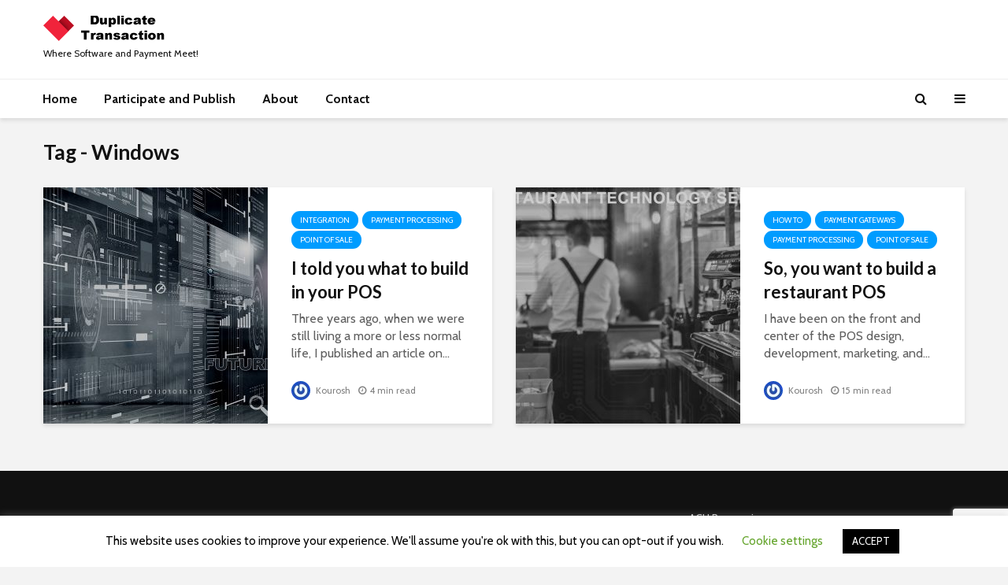

--- FILE ---
content_type: text/html; charset=utf-8
request_url: https://www.google.com/recaptcha/api2/anchor?ar=1&k=6LcgUuwUAAAAAHYH98ROMzeNDCrkNWWHfri-rpiQ&co=aHR0cHM6Ly93d3cuZHVwbGljYXRldHJhbnNhY3Rpb24uY29tOjQ0Mw..&hl=en&v=PoyoqOPhxBO7pBk68S4YbpHZ&size=invisible&anchor-ms=20000&execute-ms=30000&cb=mu7u1hj2zpg0
body_size: 48572
content:
<!DOCTYPE HTML><html dir="ltr" lang="en"><head><meta http-equiv="Content-Type" content="text/html; charset=UTF-8">
<meta http-equiv="X-UA-Compatible" content="IE=edge">
<title>reCAPTCHA</title>
<style type="text/css">
/* cyrillic-ext */
@font-face {
  font-family: 'Roboto';
  font-style: normal;
  font-weight: 400;
  font-stretch: 100%;
  src: url(//fonts.gstatic.com/s/roboto/v48/KFO7CnqEu92Fr1ME7kSn66aGLdTylUAMa3GUBHMdazTgWw.woff2) format('woff2');
  unicode-range: U+0460-052F, U+1C80-1C8A, U+20B4, U+2DE0-2DFF, U+A640-A69F, U+FE2E-FE2F;
}
/* cyrillic */
@font-face {
  font-family: 'Roboto';
  font-style: normal;
  font-weight: 400;
  font-stretch: 100%;
  src: url(//fonts.gstatic.com/s/roboto/v48/KFO7CnqEu92Fr1ME7kSn66aGLdTylUAMa3iUBHMdazTgWw.woff2) format('woff2');
  unicode-range: U+0301, U+0400-045F, U+0490-0491, U+04B0-04B1, U+2116;
}
/* greek-ext */
@font-face {
  font-family: 'Roboto';
  font-style: normal;
  font-weight: 400;
  font-stretch: 100%;
  src: url(//fonts.gstatic.com/s/roboto/v48/KFO7CnqEu92Fr1ME7kSn66aGLdTylUAMa3CUBHMdazTgWw.woff2) format('woff2');
  unicode-range: U+1F00-1FFF;
}
/* greek */
@font-face {
  font-family: 'Roboto';
  font-style: normal;
  font-weight: 400;
  font-stretch: 100%;
  src: url(//fonts.gstatic.com/s/roboto/v48/KFO7CnqEu92Fr1ME7kSn66aGLdTylUAMa3-UBHMdazTgWw.woff2) format('woff2');
  unicode-range: U+0370-0377, U+037A-037F, U+0384-038A, U+038C, U+038E-03A1, U+03A3-03FF;
}
/* math */
@font-face {
  font-family: 'Roboto';
  font-style: normal;
  font-weight: 400;
  font-stretch: 100%;
  src: url(//fonts.gstatic.com/s/roboto/v48/KFO7CnqEu92Fr1ME7kSn66aGLdTylUAMawCUBHMdazTgWw.woff2) format('woff2');
  unicode-range: U+0302-0303, U+0305, U+0307-0308, U+0310, U+0312, U+0315, U+031A, U+0326-0327, U+032C, U+032F-0330, U+0332-0333, U+0338, U+033A, U+0346, U+034D, U+0391-03A1, U+03A3-03A9, U+03B1-03C9, U+03D1, U+03D5-03D6, U+03F0-03F1, U+03F4-03F5, U+2016-2017, U+2034-2038, U+203C, U+2040, U+2043, U+2047, U+2050, U+2057, U+205F, U+2070-2071, U+2074-208E, U+2090-209C, U+20D0-20DC, U+20E1, U+20E5-20EF, U+2100-2112, U+2114-2115, U+2117-2121, U+2123-214F, U+2190, U+2192, U+2194-21AE, U+21B0-21E5, U+21F1-21F2, U+21F4-2211, U+2213-2214, U+2216-22FF, U+2308-230B, U+2310, U+2319, U+231C-2321, U+2336-237A, U+237C, U+2395, U+239B-23B7, U+23D0, U+23DC-23E1, U+2474-2475, U+25AF, U+25B3, U+25B7, U+25BD, U+25C1, U+25CA, U+25CC, U+25FB, U+266D-266F, U+27C0-27FF, U+2900-2AFF, U+2B0E-2B11, U+2B30-2B4C, U+2BFE, U+3030, U+FF5B, U+FF5D, U+1D400-1D7FF, U+1EE00-1EEFF;
}
/* symbols */
@font-face {
  font-family: 'Roboto';
  font-style: normal;
  font-weight: 400;
  font-stretch: 100%;
  src: url(//fonts.gstatic.com/s/roboto/v48/KFO7CnqEu92Fr1ME7kSn66aGLdTylUAMaxKUBHMdazTgWw.woff2) format('woff2');
  unicode-range: U+0001-000C, U+000E-001F, U+007F-009F, U+20DD-20E0, U+20E2-20E4, U+2150-218F, U+2190, U+2192, U+2194-2199, U+21AF, U+21E6-21F0, U+21F3, U+2218-2219, U+2299, U+22C4-22C6, U+2300-243F, U+2440-244A, U+2460-24FF, U+25A0-27BF, U+2800-28FF, U+2921-2922, U+2981, U+29BF, U+29EB, U+2B00-2BFF, U+4DC0-4DFF, U+FFF9-FFFB, U+10140-1018E, U+10190-1019C, U+101A0, U+101D0-101FD, U+102E0-102FB, U+10E60-10E7E, U+1D2C0-1D2D3, U+1D2E0-1D37F, U+1F000-1F0FF, U+1F100-1F1AD, U+1F1E6-1F1FF, U+1F30D-1F30F, U+1F315, U+1F31C, U+1F31E, U+1F320-1F32C, U+1F336, U+1F378, U+1F37D, U+1F382, U+1F393-1F39F, U+1F3A7-1F3A8, U+1F3AC-1F3AF, U+1F3C2, U+1F3C4-1F3C6, U+1F3CA-1F3CE, U+1F3D4-1F3E0, U+1F3ED, U+1F3F1-1F3F3, U+1F3F5-1F3F7, U+1F408, U+1F415, U+1F41F, U+1F426, U+1F43F, U+1F441-1F442, U+1F444, U+1F446-1F449, U+1F44C-1F44E, U+1F453, U+1F46A, U+1F47D, U+1F4A3, U+1F4B0, U+1F4B3, U+1F4B9, U+1F4BB, U+1F4BF, U+1F4C8-1F4CB, U+1F4D6, U+1F4DA, U+1F4DF, U+1F4E3-1F4E6, U+1F4EA-1F4ED, U+1F4F7, U+1F4F9-1F4FB, U+1F4FD-1F4FE, U+1F503, U+1F507-1F50B, U+1F50D, U+1F512-1F513, U+1F53E-1F54A, U+1F54F-1F5FA, U+1F610, U+1F650-1F67F, U+1F687, U+1F68D, U+1F691, U+1F694, U+1F698, U+1F6AD, U+1F6B2, U+1F6B9-1F6BA, U+1F6BC, U+1F6C6-1F6CF, U+1F6D3-1F6D7, U+1F6E0-1F6EA, U+1F6F0-1F6F3, U+1F6F7-1F6FC, U+1F700-1F7FF, U+1F800-1F80B, U+1F810-1F847, U+1F850-1F859, U+1F860-1F887, U+1F890-1F8AD, U+1F8B0-1F8BB, U+1F8C0-1F8C1, U+1F900-1F90B, U+1F93B, U+1F946, U+1F984, U+1F996, U+1F9E9, U+1FA00-1FA6F, U+1FA70-1FA7C, U+1FA80-1FA89, U+1FA8F-1FAC6, U+1FACE-1FADC, U+1FADF-1FAE9, U+1FAF0-1FAF8, U+1FB00-1FBFF;
}
/* vietnamese */
@font-face {
  font-family: 'Roboto';
  font-style: normal;
  font-weight: 400;
  font-stretch: 100%;
  src: url(//fonts.gstatic.com/s/roboto/v48/KFO7CnqEu92Fr1ME7kSn66aGLdTylUAMa3OUBHMdazTgWw.woff2) format('woff2');
  unicode-range: U+0102-0103, U+0110-0111, U+0128-0129, U+0168-0169, U+01A0-01A1, U+01AF-01B0, U+0300-0301, U+0303-0304, U+0308-0309, U+0323, U+0329, U+1EA0-1EF9, U+20AB;
}
/* latin-ext */
@font-face {
  font-family: 'Roboto';
  font-style: normal;
  font-weight: 400;
  font-stretch: 100%;
  src: url(//fonts.gstatic.com/s/roboto/v48/KFO7CnqEu92Fr1ME7kSn66aGLdTylUAMa3KUBHMdazTgWw.woff2) format('woff2');
  unicode-range: U+0100-02BA, U+02BD-02C5, U+02C7-02CC, U+02CE-02D7, U+02DD-02FF, U+0304, U+0308, U+0329, U+1D00-1DBF, U+1E00-1E9F, U+1EF2-1EFF, U+2020, U+20A0-20AB, U+20AD-20C0, U+2113, U+2C60-2C7F, U+A720-A7FF;
}
/* latin */
@font-face {
  font-family: 'Roboto';
  font-style: normal;
  font-weight: 400;
  font-stretch: 100%;
  src: url(//fonts.gstatic.com/s/roboto/v48/KFO7CnqEu92Fr1ME7kSn66aGLdTylUAMa3yUBHMdazQ.woff2) format('woff2');
  unicode-range: U+0000-00FF, U+0131, U+0152-0153, U+02BB-02BC, U+02C6, U+02DA, U+02DC, U+0304, U+0308, U+0329, U+2000-206F, U+20AC, U+2122, U+2191, U+2193, U+2212, U+2215, U+FEFF, U+FFFD;
}
/* cyrillic-ext */
@font-face {
  font-family: 'Roboto';
  font-style: normal;
  font-weight: 500;
  font-stretch: 100%;
  src: url(//fonts.gstatic.com/s/roboto/v48/KFO7CnqEu92Fr1ME7kSn66aGLdTylUAMa3GUBHMdazTgWw.woff2) format('woff2');
  unicode-range: U+0460-052F, U+1C80-1C8A, U+20B4, U+2DE0-2DFF, U+A640-A69F, U+FE2E-FE2F;
}
/* cyrillic */
@font-face {
  font-family: 'Roboto';
  font-style: normal;
  font-weight: 500;
  font-stretch: 100%;
  src: url(//fonts.gstatic.com/s/roboto/v48/KFO7CnqEu92Fr1ME7kSn66aGLdTylUAMa3iUBHMdazTgWw.woff2) format('woff2');
  unicode-range: U+0301, U+0400-045F, U+0490-0491, U+04B0-04B1, U+2116;
}
/* greek-ext */
@font-face {
  font-family: 'Roboto';
  font-style: normal;
  font-weight: 500;
  font-stretch: 100%;
  src: url(//fonts.gstatic.com/s/roboto/v48/KFO7CnqEu92Fr1ME7kSn66aGLdTylUAMa3CUBHMdazTgWw.woff2) format('woff2');
  unicode-range: U+1F00-1FFF;
}
/* greek */
@font-face {
  font-family: 'Roboto';
  font-style: normal;
  font-weight: 500;
  font-stretch: 100%;
  src: url(//fonts.gstatic.com/s/roboto/v48/KFO7CnqEu92Fr1ME7kSn66aGLdTylUAMa3-UBHMdazTgWw.woff2) format('woff2');
  unicode-range: U+0370-0377, U+037A-037F, U+0384-038A, U+038C, U+038E-03A1, U+03A3-03FF;
}
/* math */
@font-face {
  font-family: 'Roboto';
  font-style: normal;
  font-weight: 500;
  font-stretch: 100%;
  src: url(//fonts.gstatic.com/s/roboto/v48/KFO7CnqEu92Fr1ME7kSn66aGLdTylUAMawCUBHMdazTgWw.woff2) format('woff2');
  unicode-range: U+0302-0303, U+0305, U+0307-0308, U+0310, U+0312, U+0315, U+031A, U+0326-0327, U+032C, U+032F-0330, U+0332-0333, U+0338, U+033A, U+0346, U+034D, U+0391-03A1, U+03A3-03A9, U+03B1-03C9, U+03D1, U+03D5-03D6, U+03F0-03F1, U+03F4-03F5, U+2016-2017, U+2034-2038, U+203C, U+2040, U+2043, U+2047, U+2050, U+2057, U+205F, U+2070-2071, U+2074-208E, U+2090-209C, U+20D0-20DC, U+20E1, U+20E5-20EF, U+2100-2112, U+2114-2115, U+2117-2121, U+2123-214F, U+2190, U+2192, U+2194-21AE, U+21B0-21E5, U+21F1-21F2, U+21F4-2211, U+2213-2214, U+2216-22FF, U+2308-230B, U+2310, U+2319, U+231C-2321, U+2336-237A, U+237C, U+2395, U+239B-23B7, U+23D0, U+23DC-23E1, U+2474-2475, U+25AF, U+25B3, U+25B7, U+25BD, U+25C1, U+25CA, U+25CC, U+25FB, U+266D-266F, U+27C0-27FF, U+2900-2AFF, U+2B0E-2B11, U+2B30-2B4C, U+2BFE, U+3030, U+FF5B, U+FF5D, U+1D400-1D7FF, U+1EE00-1EEFF;
}
/* symbols */
@font-face {
  font-family: 'Roboto';
  font-style: normal;
  font-weight: 500;
  font-stretch: 100%;
  src: url(//fonts.gstatic.com/s/roboto/v48/KFO7CnqEu92Fr1ME7kSn66aGLdTylUAMaxKUBHMdazTgWw.woff2) format('woff2');
  unicode-range: U+0001-000C, U+000E-001F, U+007F-009F, U+20DD-20E0, U+20E2-20E4, U+2150-218F, U+2190, U+2192, U+2194-2199, U+21AF, U+21E6-21F0, U+21F3, U+2218-2219, U+2299, U+22C4-22C6, U+2300-243F, U+2440-244A, U+2460-24FF, U+25A0-27BF, U+2800-28FF, U+2921-2922, U+2981, U+29BF, U+29EB, U+2B00-2BFF, U+4DC0-4DFF, U+FFF9-FFFB, U+10140-1018E, U+10190-1019C, U+101A0, U+101D0-101FD, U+102E0-102FB, U+10E60-10E7E, U+1D2C0-1D2D3, U+1D2E0-1D37F, U+1F000-1F0FF, U+1F100-1F1AD, U+1F1E6-1F1FF, U+1F30D-1F30F, U+1F315, U+1F31C, U+1F31E, U+1F320-1F32C, U+1F336, U+1F378, U+1F37D, U+1F382, U+1F393-1F39F, U+1F3A7-1F3A8, U+1F3AC-1F3AF, U+1F3C2, U+1F3C4-1F3C6, U+1F3CA-1F3CE, U+1F3D4-1F3E0, U+1F3ED, U+1F3F1-1F3F3, U+1F3F5-1F3F7, U+1F408, U+1F415, U+1F41F, U+1F426, U+1F43F, U+1F441-1F442, U+1F444, U+1F446-1F449, U+1F44C-1F44E, U+1F453, U+1F46A, U+1F47D, U+1F4A3, U+1F4B0, U+1F4B3, U+1F4B9, U+1F4BB, U+1F4BF, U+1F4C8-1F4CB, U+1F4D6, U+1F4DA, U+1F4DF, U+1F4E3-1F4E6, U+1F4EA-1F4ED, U+1F4F7, U+1F4F9-1F4FB, U+1F4FD-1F4FE, U+1F503, U+1F507-1F50B, U+1F50D, U+1F512-1F513, U+1F53E-1F54A, U+1F54F-1F5FA, U+1F610, U+1F650-1F67F, U+1F687, U+1F68D, U+1F691, U+1F694, U+1F698, U+1F6AD, U+1F6B2, U+1F6B9-1F6BA, U+1F6BC, U+1F6C6-1F6CF, U+1F6D3-1F6D7, U+1F6E0-1F6EA, U+1F6F0-1F6F3, U+1F6F7-1F6FC, U+1F700-1F7FF, U+1F800-1F80B, U+1F810-1F847, U+1F850-1F859, U+1F860-1F887, U+1F890-1F8AD, U+1F8B0-1F8BB, U+1F8C0-1F8C1, U+1F900-1F90B, U+1F93B, U+1F946, U+1F984, U+1F996, U+1F9E9, U+1FA00-1FA6F, U+1FA70-1FA7C, U+1FA80-1FA89, U+1FA8F-1FAC6, U+1FACE-1FADC, U+1FADF-1FAE9, U+1FAF0-1FAF8, U+1FB00-1FBFF;
}
/* vietnamese */
@font-face {
  font-family: 'Roboto';
  font-style: normal;
  font-weight: 500;
  font-stretch: 100%;
  src: url(//fonts.gstatic.com/s/roboto/v48/KFO7CnqEu92Fr1ME7kSn66aGLdTylUAMa3OUBHMdazTgWw.woff2) format('woff2');
  unicode-range: U+0102-0103, U+0110-0111, U+0128-0129, U+0168-0169, U+01A0-01A1, U+01AF-01B0, U+0300-0301, U+0303-0304, U+0308-0309, U+0323, U+0329, U+1EA0-1EF9, U+20AB;
}
/* latin-ext */
@font-face {
  font-family: 'Roboto';
  font-style: normal;
  font-weight: 500;
  font-stretch: 100%;
  src: url(//fonts.gstatic.com/s/roboto/v48/KFO7CnqEu92Fr1ME7kSn66aGLdTylUAMa3KUBHMdazTgWw.woff2) format('woff2');
  unicode-range: U+0100-02BA, U+02BD-02C5, U+02C7-02CC, U+02CE-02D7, U+02DD-02FF, U+0304, U+0308, U+0329, U+1D00-1DBF, U+1E00-1E9F, U+1EF2-1EFF, U+2020, U+20A0-20AB, U+20AD-20C0, U+2113, U+2C60-2C7F, U+A720-A7FF;
}
/* latin */
@font-face {
  font-family: 'Roboto';
  font-style: normal;
  font-weight: 500;
  font-stretch: 100%;
  src: url(//fonts.gstatic.com/s/roboto/v48/KFO7CnqEu92Fr1ME7kSn66aGLdTylUAMa3yUBHMdazQ.woff2) format('woff2');
  unicode-range: U+0000-00FF, U+0131, U+0152-0153, U+02BB-02BC, U+02C6, U+02DA, U+02DC, U+0304, U+0308, U+0329, U+2000-206F, U+20AC, U+2122, U+2191, U+2193, U+2212, U+2215, U+FEFF, U+FFFD;
}
/* cyrillic-ext */
@font-face {
  font-family: 'Roboto';
  font-style: normal;
  font-weight: 900;
  font-stretch: 100%;
  src: url(//fonts.gstatic.com/s/roboto/v48/KFO7CnqEu92Fr1ME7kSn66aGLdTylUAMa3GUBHMdazTgWw.woff2) format('woff2');
  unicode-range: U+0460-052F, U+1C80-1C8A, U+20B4, U+2DE0-2DFF, U+A640-A69F, U+FE2E-FE2F;
}
/* cyrillic */
@font-face {
  font-family: 'Roboto';
  font-style: normal;
  font-weight: 900;
  font-stretch: 100%;
  src: url(//fonts.gstatic.com/s/roboto/v48/KFO7CnqEu92Fr1ME7kSn66aGLdTylUAMa3iUBHMdazTgWw.woff2) format('woff2');
  unicode-range: U+0301, U+0400-045F, U+0490-0491, U+04B0-04B1, U+2116;
}
/* greek-ext */
@font-face {
  font-family: 'Roboto';
  font-style: normal;
  font-weight: 900;
  font-stretch: 100%;
  src: url(//fonts.gstatic.com/s/roboto/v48/KFO7CnqEu92Fr1ME7kSn66aGLdTylUAMa3CUBHMdazTgWw.woff2) format('woff2');
  unicode-range: U+1F00-1FFF;
}
/* greek */
@font-face {
  font-family: 'Roboto';
  font-style: normal;
  font-weight: 900;
  font-stretch: 100%;
  src: url(//fonts.gstatic.com/s/roboto/v48/KFO7CnqEu92Fr1ME7kSn66aGLdTylUAMa3-UBHMdazTgWw.woff2) format('woff2');
  unicode-range: U+0370-0377, U+037A-037F, U+0384-038A, U+038C, U+038E-03A1, U+03A3-03FF;
}
/* math */
@font-face {
  font-family: 'Roboto';
  font-style: normal;
  font-weight: 900;
  font-stretch: 100%;
  src: url(//fonts.gstatic.com/s/roboto/v48/KFO7CnqEu92Fr1ME7kSn66aGLdTylUAMawCUBHMdazTgWw.woff2) format('woff2');
  unicode-range: U+0302-0303, U+0305, U+0307-0308, U+0310, U+0312, U+0315, U+031A, U+0326-0327, U+032C, U+032F-0330, U+0332-0333, U+0338, U+033A, U+0346, U+034D, U+0391-03A1, U+03A3-03A9, U+03B1-03C9, U+03D1, U+03D5-03D6, U+03F0-03F1, U+03F4-03F5, U+2016-2017, U+2034-2038, U+203C, U+2040, U+2043, U+2047, U+2050, U+2057, U+205F, U+2070-2071, U+2074-208E, U+2090-209C, U+20D0-20DC, U+20E1, U+20E5-20EF, U+2100-2112, U+2114-2115, U+2117-2121, U+2123-214F, U+2190, U+2192, U+2194-21AE, U+21B0-21E5, U+21F1-21F2, U+21F4-2211, U+2213-2214, U+2216-22FF, U+2308-230B, U+2310, U+2319, U+231C-2321, U+2336-237A, U+237C, U+2395, U+239B-23B7, U+23D0, U+23DC-23E1, U+2474-2475, U+25AF, U+25B3, U+25B7, U+25BD, U+25C1, U+25CA, U+25CC, U+25FB, U+266D-266F, U+27C0-27FF, U+2900-2AFF, U+2B0E-2B11, U+2B30-2B4C, U+2BFE, U+3030, U+FF5B, U+FF5D, U+1D400-1D7FF, U+1EE00-1EEFF;
}
/* symbols */
@font-face {
  font-family: 'Roboto';
  font-style: normal;
  font-weight: 900;
  font-stretch: 100%;
  src: url(//fonts.gstatic.com/s/roboto/v48/KFO7CnqEu92Fr1ME7kSn66aGLdTylUAMaxKUBHMdazTgWw.woff2) format('woff2');
  unicode-range: U+0001-000C, U+000E-001F, U+007F-009F, U+20DD-20E0, U+20E2-20E4, U+2150-218F, U+2190, U+2192, U+2194-2199, U+21AF, U+21E6-21F0, U+21F3, U+2218-2219, U+2299, U+22C4-22C6, U+2300-243F, U+2440-244A, U+2460-24FF, U+25A0-27BF, U+2800-28FF, U+2921-2922, U+2981, U+29BF, U+29EB, U+2B00-2BFF, U+4DC0-4DFF, U+FFF9-FFFB, U+10140-1018E, U+10190-1019C, U+101A0, U+101D0-101FD, U+102E0-102FB, U+10E60-10E7E, U+1D2C0-1D2D3, U+1D2E0-1D37F, U+1F000-1F0FF, U+1F100-1F1AD, U+1F1E6-1F1FF, U+1F30D-1F30F, U+1F315, U+1F31C, U+1F31E, U+1F320-1F32C, U+1F336, U+1F378, U+1F37D, U+1F382, U+1F393-1F39F, U+1F3A7-1F3A8, U+1F3AC-1F3AF, U+1F3C2, U+1F3C4-1F3C6, U+1F3CA-1F3CE, U+1F3D4-1F3E0, U+1F3ED, U+1F3F1-1F3F3, U+1F3F5-1F3F7, U+1F408, U+1F415, U+1F41F, U+1F426, U+1F43F, U+1F441-1F442, U+1F444, U+1F446-1F449, U+1F44C-1F44E, U+1F453, U+1F46A, U+1F47D, U+1F4A3, U+1F4B0, U+1F4B3, U+1F4B9, U+1F4BB, U+1F4BF, U+1F4C8-1F4CB, U+1F4D6, U+1F4DA, U+1F4DF, U+1F4E3-1F4E6, U+1F4EA-1F4ED, U+1F4F7, U+1F4F9-1F4FB, U+1F4FD-1F4FE, U+1F503, U+1F507-1F50B, U+1F50D, U+1F512-1F513, U+1F53E-1F54A, U+1F54F-1F5FA, U+1F610, U+1F650-1F67F, U+1F687, U+1F68D, U+1F691, U+1F694, U+1F698, U+1F6AD, U+1F6B2, U+1F6B9-1F6BA, U+1F6BC, U+1F6C6-1F6CF, U+1F6D3-1F6D7, U+1F6E0-1F6EA, U+1F6F0-1F6F3, U+1F6F7-1F6FC, U+1F700-1F7FF, U+1F800-1F80B, U+1F810-1F847, U+1F850-1F859, U+1F860-1F887, U+1F890-1F8AD, U+1F8B0-1F8BB, U+1F8C0-1F8C1, U+1F900-1F90B, U+1F93B, U+1F946, U+1F984, U+1F996, U+1F9E9, U+1FA00-1FA6F, U+1FA70-1FA7C, U+1FA80-1FA89, U+1FA8F-1FAC6, U+1FACE-1FADC, U+1FADF-1FAE9, U+1FAF0-1FAF8, U+1FB00-1FBFF;
}
/* vietnamese */
@font-face {
  font-family: 'Roboto';
  font-style: normal;
  font-weight: 900;
  font-stretch: 100%;
  src: url(//fonts.gstatic.com/s/roboto/v48/KFO7CnqEu92Fr1ME7kSn66aGLdTylUAMa3OUBHMdazTgWw.woff2) format('woff2');
  unicode-range: U+0102-0103, U+0110-0111, U+0128-0129, U+0168-0169, U+01A0-01A1, U+01AF-01B0, U+0300-0301, U+0303-0304, U+0308-0309, U+0323, U+0329, U+1EA0-1EF9, U+20AB;
}
/* latin-ext */
@font-face {
  font-family: 'Roboto';
  font-style: normal;
  font-weight: 900;
  font-stretch: 100%;
  src: url(//fonts.gstatic.com/s/roboto/v48/KFO7CnqEu92Fr1ME7kSn66aGLdTylUAMa3KUBHMdazTgWw.woff2) format('woff2');
  unicode-range: U+0100-02BA, U+02BD-02C5, U+02C7-02CC, U+02CE-02D7, U+02DD-02FF, U+0304, U+0308, U+0329, U+1D00-1DBF, U+1E00-1E9F, U+1EF2-1EFF, U+2020, U+20A0-20AB, U+20AD-20C0, U+2113, U+2C60-2C7F, U+A720-A7FF;
}
/* latin */
@font-face {
  font-family: 'Roboto';
  font-style: normal;
  font-weight: 900;
  font-stretch: 100%;
  src: url(//fonts.gstatic.com/s/roboto/v48/KFO7CnqEu92Fr1ME7kSn66aGLdTylUAMa3yUBHMdazQ.woff2) format('woff2');
  unicode-range: U+0000-00FF, U+0131, U+0152-0153, U+02BB-02BC, U+02C6, U+02DA, U+02DC, U+0304, U+0308, U+0329, U+2000-206F, U+20AC, U+2122, U+2191, U+2193, U+2212, U+2215, U+FEFF, U+FFFD;
}

</style>
<link rel="stylesheet" type="text/css" href="https://www.gstatic.com/recaptcha/releases/PoyoqOPhxBO7pBk68S4YbpHZ/styles__ltr.css">
<script nonce="ONbslroY5D4qXJCm9P-v2Q" type="text/javascript">window['__recaptcha_api'] = 'https://www.google.com/recaptcha/api2/';</script>
<script type="text/javascript" src="https://www.gstatic.com/recaptcha/releases/PoyoqOPhxBO7pBk68S4YbpHZ/recaptcha__en.js" nonce="ONbslroY5D4qXJCm9P-v2Q">
      
    </script></head>
<body><div id="rc-anchor-alert" class="rc-anchor-alert"></div>
<input type="hidden" id="recaptcha-token" value="[base64]">
<script type="text/javascript" nonce="ONbslroY5D4qXJCm9P-v2Q">
      recaptcha.anchor.Main.init("[\x22ainput\x22,[\x22bgdata\x22,\x22\x22,\[base64]/[base64]/[base64]/[base64]/cjw8ejpyPj4+eil9Y2F0Y2gobCl7dGhyb3cgbDt9fSxIPWZ1bmN0aW9uKHcsdCx6KXtpZih3PT0xOTR8fHc9PTIwOCl0LnZbd10/dC52W3ddLmNvbmNhdCh6KTp0LnZbd109b2Yoeix0KTtlbHNle2lmKHQuYkImJnchPTMxNylyZXR1cm47dz09NjZ8fHc9PTEyMnx8dz09NDcwfHx3PT00NHx8dz09NDE2fHx3PT0zOTd8fHc9PTQyMXx8dz09Njh8fHc9PTcwfHx3PT0xODQ/[base64]/[base64]/[base64]/bmV3IGRbVl0oSlswXSk6cD09Mj9uZXcgZFtWXShKWzBdLEpbMV0pOnA9PTM/bmV3IGRbVl0oSlswXSxKWzFdLEpbMl0pOnA9PTQ/[base64]/[base64]/[base64]/[base64]\x22,\[base64]\x22,\x22R3/[base64]/DjsKXfCTDsC7CkxrCu8OSdMOBacKFBMOmU8OGDsKjJBhzfzXChMKtIsOOwrMBFiYwDcOKwpxcLcOVK8OEHsKLwoXDlMO6wrY+e8OEIA7CszLDmk/Csm7CgWNdwoE0V2gOcMK0wrrDp0PDiDIHw7HCqlnDtsOndcKHwqNEwrvDucKRwo8TwrrCmsKPw7hAw5hjwpjDiMOQw4zCtyLDlzDChcOmfTHCuMKdBMOJwq/ColjDscKsw5JdSsKYw7EZKsOta8KrwoIWM8KAw5DDv8OuVAzCpm/DsVUYwrUAbFV+JSPDp2PCs8OQLz9Bw7cowo17w7nDn8Kkw5khLMKYw7pKwoAHwrnCjDvDu33Cj8Kmw6XDv1nCqsOawp7CqhfChsOjbsK4Lw7CqyTCkVfDk8OmNFRIwoXDqcO6w5J4SANxwp3Dq3fDksKHZTTCi8Oiw7DCtsKrwrXCnsKrwo8WwrvCrH/Coj3CrWHDo8K+ODDDjMK9CsOMTsOgG29rw4LCnWfDjhMBw7PCnMOmwpVZCcK8LyZbHMK8w5cawqfClsOmJsKXcSV7wr/Du2vDiko4IRPDjMOIwq5hw4BcwoLCuGnCucOAW8OSwq4fHMOnDMKRw5TDpWEHKsODQ0/CnhHDpQ4kXMOiw6TDmH8iUMKkwr9ACsOMXBjCm8KQIsKnQ8OkCyjCk8OTC8OsPX0QaFvDnMKML8KUwpNpA1tow5UNZsK3w7/DpcORNsKdwqZXaU/Dom/Cs0tdIMKeMcOdw6jDvjvDpsK0EcOACEbCl8ODCWUueDDCpAXCisOgw5bDkzbDl3lLw4x6Qgg9AnpCacK7wpfDqg/CggTDtMOGw6c8woBvwp48dcK7YcORw59/DRopfF7DhW4FbsOkwrZDwr/CosOdSsKdwo3CicORwoPCtMOlPsKJwqBqTMOJwqPCtMOwwrDDlMO3w6s2NsKAbsOEw4bDocKPw5lLwqjDgMO7TBQ8ExdYw7Z/cHwNw7glw50US03CtsKzw7JSwp9BSjXCnMOAQyjCkwIKwo/CrsK7fR/[base64]/woNPRMObwpM8IV1ew4XCmgEUPRBfw4rDrMOJB8OEw6lAw7Vnw5wiwo/DpFxMCxdtAxt6GlnDtsOlbxQXPEHDlFjDoC3DtsO9BXFlFmsBRMK3wo/DmGhlMCQOw5zCh8O7CsOBw4g8WsONBXQ4FXfChsKEJDjCuwl2DcKhw5LDh8KUIMKrL8O2AhDDh8OJwp/DtBHDkmh5EcK6woHDncO5w4Zrw74cw5XDnUfDvQ1wGcOdwqDCuMK0BixTTsK7w51VwoTDlHDCusKdE2ccw7oUwo9OdcKeUgAaSsOlU8KlwqTCh0I2wphiwo/Dqkg7woQKw43Dr8KPScKQw6vDhAZJw5NnHBwDw6nDh8KXw6/DpMKtAArCuz/CgsKPXiseCVLDl8K3I8OAADtQGFgcG1/DvcOOBF8rERBUw7nDuWbDjMKOw49Pw4LCuUQ2wpEwwpFUc3fDtcOFCcO2w7zDhcOdLcK9c8OiD0hDNyo4Bhxow63CmkLCmwUmOCfCp8KQFRHCrsKcel/Dk10qFsOWewvDmcOUwq/Dk3RMcsOPPMKww55OwpDDs8OabA9jw6TCl8Ouw7Y0NRzDjsOzwpRSwpbChsKIfMKTDjJQw7vCosOSwrUjw4XCuXPCgk0kdcKywqEOEnkEBcKDQcOLwprDlMKGwr3Dr8Kzw65Kw4HCq8O/AsOyDcOLTDHCq8Opw74YwrsSwokCQwPCpBLCqiFVCcOCDSjDgcKKMcK6HlrCm8OJHMK6BQbDhsOdJiLDnA7CrcO6EMKJZyjChcKhOXRUc2JMAsOGJxUfw6VTfsKow6NEwo3CrVsRwr/CpMKvw4LDtsK8K8KZUjwzYTERLHzDvsODYhhdKsKDK3jCgMKNwqHDs0BDwrzCkcOkeQc4wp4mbsK6W8KTaCPCucKxwoQLOGzDq8OrH8KTw70zwrXDmj/[base64]/XMO5KCTCuB7CoQtewp/[base64]/wpbCjXBZNMK8SyvDpBBtMS/CnwbDn8Oiw4bCqMOvwpPCvyzCjmdPV8K5wojDlMOtPcOBwqcyw5bDpMKDw7Z2wpcMw7NNKsOmwpF9dMOfw7MNw5VxR8Kqw7tyw5vDqn53wrjDk8KVWV7CsQFAOyrCnsOpPMOlw4bCssOAwq4QHWjDqcOXw4TCkcKHesKmNmbCnltww4tQw7/CosKXw5nCmsKLUMK7w6Iuw6ApwpfCk8OVa1xcGHRBwo5jwogaw7HCuMKCw5fCkF7DoXXDjsOJCBvDiMKVZMOXXcK8aMKjQg/Cp8OawoAVwp/CnnNHJCfCh8Kuw4UodcK/MUrCkTrDhHw+wrFUQiNVwr4qesKRMVPCiyXCs8OIw7dbwpsZw6bCh33DrcKIwpVPwqZOwoRSwroSah3ChMOlwqQVGsKZb8K5woYddBxrEjwhHMKOw5cpw5nDv35UwqDDjmoyUMKXPcKlXMK7XsKKwrFLD8KtwpkHwq/[base64]/[base64]/FxbDh8OLaAYwwppdwr4hwoLDj07DucOiw4kEcsOQMcO9G8KTTsOdbMOUesKZJMK1wrcww5M/wrIywqt2esK1U2nCscKCagYkbRstJMOvXMKrOcKJwrpPTTfClS/CkVnDuMK/w6hUEEvDkMK5wofDocOvw5HCgMKOw4pRQMK1Bzwwwo7CvcOUTyvCin9kNsKNGXbCpcKZwpQ8SsKHwo1Gw4DChcOKGgovw6TCjsK9JmZvw4zCji7CkE/DicO/K8OtMQsKw5rDqQLDvSXDgB5Lw4F5CsOQwpHDsDFcw7ZswoAiGMOzwpZ3QiLDsCXCiMKawqpuccKIw6tMwrZtwr9pwqpfwp0rwpnCsMKmClzCtiZ4w6w9woLDoVzDmEF8w6RfwpF6w7E2wrHDhj4vRcK6RsO9w4HCnsOtw5NPwozDl8OBwoPDtlQ5wpsLwrzDj3/CtSzDlXbCkW7CvsOaw4bDhMOfY1xcwpkJworDr27CisKCwpDDkzNaDkLDhMO2Gy4PAcOffgA/w5vDhzfCs8OaDEvDucOKE8O7w6rCjMO/w7HDm8K2wp/CqU4fwrwxLcO1wpE5wpsmwpvDuCDCl8OVeyHCrcKSK3DDgcOvbHJ4K8KIZsKswoXCusOywqzDuEcTL3DDnsKiwqJUwprDmUrCscOqw67Du8OTw7c4w6fDu8OORjjDtFheFGHDvy1Ew6RuEkjDmx/CuMKrQxnDncKdwpY7BDsdK8OSLcKbw7nCicKOw6nCnmACbmLChsO4P8KZwpYEbnTCv8OHwpDCohFsah7DiMKaQ8KHwp3DjjduwrIfwojDpcOqKcOCwprCsQPCj2ABwq3Do01Hwr/Do8KdwoPClsKMfMOTwrHCrmrCj1nDnmh3w4LDnF7CoMKVWFZeX8OGw7LDsw5GFzvDtcOuS8KawovCnQDDucOoP8KFGj94YcOICsOOOToaeMO+FMK0wo7CgMKAwqvDoy9Fw6d7w67DjcOIFsKKeMKHD8OqScO/X8Kfw7TDoG/[base64]/[base64]/CnFDCo3fDp3/DkzzClsOlwo55eMOKUH9uLsKOU8OAKjRVBDzCpgXDk8O5w7zCnC18wrIbVVAGw44wwpJIwqHCjnrCsAp3woYuHkrCk8KKw6/Cp8OQDkdVW8KdQFEIwoc1UcKwV8OqIsK9wrJnw53DisKDw5NWw5x7W8Kow7nCtGTCswVmw6HCjsO1O8Kxw7pXDlbDkQTCjsKSWMOWGsKgPS/Dp1M1P8O8w7jCl8OcwpBLw4LDosK2PMOmDXJjNMKnFTByfX/CkcKXw4UkwrzDvR3Dt8KFJsKcw58ATMOrw4XCi8OMZAbCix/Cl8K5MMOFw63Cj1rCqhIFXcO9KcKKw4TDjjLDuMOEw5vCmsKOw5gTAhDDhcO1Om55csKlwrROw4sWwqHDpFBGwrx5wrHCsTMkDGQeHV7CocOSYMKdXD0Pw7NKc8OPwq4GeMKowp4Vw6rDl108HcOZSFh5ZcOxRGTDlmjClcOMNTzDjkd5wqpIam8vw6/[base64]/QcK/wo7DoDvCixTCrcOGAkXDksOUw4HDgcOXUELCkcOQw58kemzCm8Kww5B+wr7Ck1tXCmDDgwrCj8OTaSbDlsKCMX1rJcOTA8KjOMONwqFZw67DnRRMP8KHN8OrHMKgOcODXCTCiGnCoVfDscOTIsOYF8Kbw6FJWMKnWcOQwoYBwqw2H1Q/bMOrRjXCrcKQwoDDqsKMw4bCnsOuJ8KuR8OgV8OFGcOiwo96wpzCuAbCo1pyezHDv8OVUk3DpHECA17CkU0/w5JLVMO4e2bCmAFswpE2woTCkT/DvcK4w50lw4crwoFeXArDtsKVw55ldxtuwqTComvCrsOPCsK2I8OVwrvDkxhEQFB/VhjDlWvDmHnCtRTDsGtuejIlN8KMGTXDmWvCgVzCo8Kew4HDusKiGcKHwqdLDMOaPsKGwovCiEjDlBpBHsObwrA0NCZqUmFRJsKBYnrDmsO5w5kiwodqwrtbeh7DhDrCr8Oow5LCsV4Dw7LClFBZw67Djl7Dpz49PRPDpsKAw7DCkcKywqE6w5/DrgnChMOGwq/DqnjCmjrDtcOgVBkwKMOowooCwr3DjUsVw7ZQwpJwb8Ohw5IyCw7CgsKTwotFw7gKYsOOEMKowrpmwrkfw5NDw4rCjUzDkcOzV3zDmBJRw5zDusOow7xqJgfDi8Kiw482wpV/ZhrCl3Zww4/ChnQTwq0vw53CmxHDpsO2SR46w6oXwo4vY8Okw5FGw5rDjsKKDAwaUBlfTildBTLDhsKIAiRRwpTDksOFw47ClcOPw6dkw6TCisOKw63DmMOTB25uw4lyDcOQwpXDtBbDo8Ocw4Itwpx7OcKCCcKESFzDuMKvwr/DtFcpRXQ/[base64]/Du8KEw7XCp0fDn8OaYMKjfMOvEBYEwpw+NX0jwrY2wp3CjMOmwphdVX7DpcOjwrLCmkfCtMK2wopwO8ONwpVlWsObOCTDugN+wrQmal7Do33DiyLCu8KuKMKvPVjDmsONworCjHBgw47Cv8OiwrjCgcKkacKxGwpbGcKIwrt/OTfDpmjCgWXCrsO+M0MQwq9kQix2W8KKwqvCvsOXR07CuQAGagQKHk/DmnoIHyTDmF7DsAhfMFrDscO+wofDq8KKwr/[base64]/Cl8O1w6LDi8OvwqTDpgxjwp5xw73Du3/CjcOzVMKTwrzDscKIeMO+cyVuK8ORwo7CjQbDiMOeG8KEwowpw5RJwrDCvsKyw4HChV3CgsK6L8K3wqrDpcK3YMKGw4Vyw6wJwrBrFsKxwoZ5wrIkX3PCrV3DvcOFUsOQw7vDk0/CuhMFUHHDh8OCw53DosKUw5nCsMOewpnDgj/CnUcdwolSw4HDlcKUwpHDg8O4wrLChTbDuMKbCVNeTS54w4rDuTTDqMKQdcO5GMOLwoHCi8O1NsKlw57Dn3jDjsOec8OAJw/[base64]/w4QLSMKLwoI1wqInwrHCmDjCmm1fwq/[base64]/DsjnDmBJPOMKbwqfDsMOTwqTDlTPCq8Oiw6rDvBvDqixcw6B0wqIWwr9sw4bDoMKow7jDqMOHwo58ZTwpMG3CvcO0w7UuVMKUfmozw701w5XDl8KBwq0kw7p0wrbCsMO/w7DCncOzw6AjYH/[base64]/Dn8K8Y8Kewq4swobDhsOywrRgw7zCkMKBYcOsw6Iwd8K/WwRQwqDCnsO8wooFKlfDnETCpxAQXyFiw5XDhsO7wp3CicOvCMKXw4PCiUgkLMO/wrFewo/DncKWACDDvcK5w5rCnXYdwq3ChhZrw54EN8K8w60iBMOKFMKaNsOLPcOLw4PDgBLCsMOqcGEQJ1jDo8ODVcKXSVATeDQEw6Rpwq5JVMONw5I8bTZMP8ONYcOrw7LDpAjCtcOSwqPDqinDkB/Dn8K7CcOYwrlLUsKgXsK3ZwrDg8O/wp/DpkBmwq3DlcKkVD3DosKwwrnCngjDvcKXZWkCw7tHOsOcwrI6w5PDugTDrxslU8OswqwYO8KMQUbCnxVJw4/CgcORJsKlwoHCsXjDn8OdMRrCni3DscOWHcOuZ8O9wonDj8KjOsOnwofCvcO1wp3DmhrDr8OZPE5NRxLCpEgnwp1TwrsKw6XClVdyE8KCU8O0B8OzwqQmb8OvwrnCgMKLARnDv8Kfw5oFJ8K8VUtPwqA/GMOQak0dWH8Lw7svaRJoacOHbsOFVMOfwqfDncOtwqlMwp08ecOMwr1/Q1cHwpLCjHYHPsOoel8VwrfDuMKRw7lqw5bCncKJSsO2w6zDujjDk8O4NsOvw6vDkV7ClzPCnMOJwpElwpHCjl/Ds8OJXMOMFHnDrMOzXcKiJcOOw64PwrBOw5sBRkLCm03CiAbCh8O3AXxlF3nCpWokwoR+YATCgcOhYRo8CsK8w6hdwq/ClkLDrcKIw5t2w7vDoMOxwpMmIcOBwo9Gw4TDvcOrf2bCr2nDlsOEwo07CSvCp8K5Cx3DmsOYVsKcYSYUR8KhwpXDkMK+N07Ds8Olwpc3YnjDrMOwHyjCscK/dzfDvsKCwqtWwp/DkVTDlCdCw5ADF8Orwqp8w7J4c8OOfVIqY3Q6Y8ODSGUXKMOvw4coQT/DgBzCmAsCYWgSw7LClsKHQ8KZwqA6HsKkw7UJdQ3CpVvCvm4Mw6xtw77CvwzCqsKww6/DtifCvVbCnyUGBMODU8K/wpUKXnTDmMKAOsKewoHCsC8xwp/[base64]/Ci1vCmsKUwpooczUAK0TDtgPCowPCpsObZsKrw4zCnC8+w4PCjsKFQcKxHsO3wohgSMOOGGkjGsOdwrphdiB7K8Osw51KPX1Uw5vDlk0Dw4jDmsK1E8OxcVHCpkw5Qj3DjhlVbcO3f8K0NsO4w5TDq8KAJm4OcMKUVCnDo8KkwpphQFQ/T8OwSiREwrfCmMKrf8KvJ8Ktw6DCrMOlE8KkXsOew4bCm8O+wr4UwqfDuEYVR11EVcKQA8KfN1nCkMK4w65WXws8w7/Co8KAb8KKNFTCnsOtQkdQwqBecsKhJ8ONwr4jwoA2L8OIw6FvwpsGwqnDhcOzFjYDIMOOXC/[base64]/DtMOJRsKFw7kew7hsbGfCiMO5TcKpwo7CtMKFwrBrw7PDksORUVsHwpbDtsO7woQOwonDtMK1w44iwoDCq1nDjXZsKjtnw4o+wp/ClWnCnRzCoH9pSW06bsOiJsO4wqXCphrDhSjCgsOJUV4GdcKnUAkOw4kLe2tDw7grwojDusKDwrTDnsKGWwAXwo7CvcOvw4pPMcKLABPCuMKgw544wpgBQ2TDlMOSfWFRIiHCqx/[base64]/CsVnDkcKZw5hrW3YhwpjDlsO9wrXCqGV0E0BNP2fCgsKewpTCi8OZwrVvw6UEw6TCmMO+w7VOcmbDojjDoX5rDF7Dv8O2YcKEHWsqw6TDrlBhZBTCnsKtwpcpYcO5Yzx+P01FwrN4wpfCgMOlw6fDtjwBw5PCjMOmwpjCqT8DFXJfwqnDoTJpwqQjTMK/[base64]/DvUsnKSY8wqAsMw80XjPCj8OPb8KHY0p3BQXDj8KBZmTDvMKIKU/DpMOHP8OKwow7w6MfUA3CgsKfwrzCo8Ouw5rDhMO9wr3CpMOvwqnCosOkcMKTYyLDhkHClMOuY8K/wqkLdHRHHyfCpwkgWj7ChWwfw4MAT24PFMK/wpfDgsO+wpDCozXCtVrCm2t1c8OFfsKowrpTP1HCm11CwpgqwozCtjFfwqTCiQ7DtHIeXyHDoT/DijN5w55xUsKyNsORLEbDo8KVwpTCncKBwoTDvsOZA8K7SMOywq9Hw47DrsK2wo81wr7DicKLImvCsQsfwo/[base64]/DsKNISYxNMKkwpnCjMKMwrDCtsONwpZyKAXDgiEBw5gjb8O6wrLDn2TDuMK/w5Quw47CgMKrfUPChsKqw6zDhWgoDW3Ct8Ogwr9hWG1ZNsO3w4LCj8OUO34owrrCvsOow6XCqMKHwq8dP8OFTcOew50Yw7LDhW5TYyVIF8O4GXTCj8OaKWViwr3Dj8Klw65UeCzCghrDnMOzDsK5NA/[base64]/[base64]/Ct8KFYcOdw6vDuUJaOlDCk1TDo8KiSm3Du8OfVC1ZIcOKwqcwIUjDtHDClRjDucKjIn3ChsOQwoY5IksFKHbDmR3Ci8ORVzRvw5RPPQ/DhcKVw4gZw7MAY8KJw7suworChcOCw4EMFXxUUgjDvsKBCh3CpsKHw5nChMKXw7ozI8OQc1x6XjXDksOywr1+bnbCosKCw5dWYjc9wogWKEvDtS3CiU4Dw6bDv2zCmMK4CcKDw6sfw6AgeDwvbSp7w6vDn1dhw5bCvUbCvwNrWRfChcOxK2LCmcOsXMObwrhAwp/Cmzk+wrw6wqgFw6bCuMOiXVnCpcKZw7HDogXDlsO0w6/DrsKoBsOTw5jDpCEXL8OLw4p2OWUMwo/DoDjDuws6ClzDlSbCvU5uBsOFEBknwpMRw6xuwobCm0XDpQ3CjsOnW3ZVcMKocjnDlVkpDlI2wozDiMOtNhd5CsKoeMKww4AXwrfDpcKcw5QTITcxHEkhK8OqNsKAdcOiWi/DlV/ClWrCrXwINmoKwplFMEPDgkIUEcKrwqgyR8Kww4Zmwq5sw4XCvMKgwqHDhxTDtFLDtRZUw7F+wp3DmMOvw4/CpGIvwpvDnnbCvsKYwrM3w7HCpWjCtQliSm8BCyzCg8Kywr9YwqbDhFPDucOBwoI6wpPDtsKON8KzOMO8GxzCtSo+w4vCscOgwqnDq8KpHcORBAcfwqVfX1nDhcOLwp5+w47DrG/Dsk/CpcOGYcOvw7UCw5dGeU/CqkfDoAhJeQ/CsnjDmsOCGSzDiAZ/[base64]/CtMKQScKqYcOkSQkcw6wEaGMsR8OBfFEubF/ChsKhw4FTVXpxZMK0w5bDmXQJEiQFN8K8w6PDnsONw7bDgMOzLcOww5/CmsK3bH7Dm8KCw7zCmcO1woZqW8KbwoLCrm/DsSXCncO6w6LDk1fDlnQ+KXYLw4seDMK0F8K7w4NOw4Y+wrfDlcOSw6kjw6nDok0Ew7VJHMKuID3DoSRYw4ZXwqtwFwrDrAQkwowed8OowqVdEcKbwo8Iw6IEfMKtAkNBFMOCEsOiZRsmw4BuOmPDkcO/VsOsw4vDvl/CoUHDn8OVw6TDt112NsObw6DCr8OrS8Onwq5xwqPDucOSY8K4WcKMw7TDv8OsZX8bwqp7FsKdH8Ktw4TDksKeSTNvWsOXSsOYw6BVwoTDssOiecK7UsKFW3PDkMKPw69nfMK8YDFNPMKcw79zwoYLa8ONJcOPwpp/[base64]/InnCqMOSw7pow69Sw7BJw5bDoMOzfMKwUMK2wqp9Kz51fcODZUEdwqwDL24GwrYXwrBzEQkGVzVSwrvDmxfDgW/DvsOQwrIhw7TCoB/DnsOTZnrDtVlbwpfCiABPaxnDhApvw4bDtk4ywpHCs8Krw4vDp1/[base64]/CicKsworDmADCo8OkJxnDnk/DoxzCvw7DjcOzNMK8QsOUwpHDrcK2WTnClsOgw4ZmZkvCm8OZR8OUMMO/f8KvZkbCgVXDlx/DnAcqCFAdYkgow5oEw73Cp1XDocKLdjV3YSLDl8K/[base64]/[base64]/Jld1RGVAwpw+IjBqw5/CpiZ2bkvDh1zCjMOuwoRtwqnCksOhGsKFwrkCwoHDsgwqw5zCnU7CtSdrw5xtw5lTasKbaMOSe8ONwpt9w5TDvFl/[base64]/Cj8OndmjDokQMwqgHw5zChBPDsMOjw5rDm8OPYHl6L8OcTC47w5DDiMK+OA0jwr8Pw63CrsOcQAMKFsOowooAIcKJLScqw7LDmMOEwpBeEcOZYcKDwow0w7APQsOfw549w63CgMOjXmLDr8K/wpV0wp08w7nCnsKyAmlpJcOOHcKvG1jDpSfDs8Onwo8Iw4s4wq/CgW15Zn3CosO3wrzDvMKBw43ClwgKBm4Gw4MLw7zCnVosBnnCtGfCoMO5w4rDi27Co8OoCVDCgcKjQzXCl8O5w4gPScORw6nDgUbDvsOmKcKzesOUwqvCkUrCk8KvccOSw67DtFNRw4BMacOawonDhF8hwpwjwqDCq2zDlQhWw6jCiW/[base64]/[base64]/CncKJH8KAw63CuHbCncOXwpHCvcK0w6vClgVgCAbCvjDCrUs2DC9Bwow3C8KFB3cMw4bClxTDqWXCuMK5CMK7wo09X8O8wpLCv2LDlg8/w7PCgcKVJG4HwrzDtkAoW8O2ETLDo8OWJsOqwpUowpkowpcYw5vDsQ3Cg8Kjw7Upw5HCi8KBwpR/UwzCtQjCjsOGw5lIw5fCpUbCm8OEw5HDoSJdWcKBwol8w4EPw7FsRlrDtW5WeDvCscO7wr7CqHsZw7gCw4t0wpbCv8OibMKIPH7Dh8Onw7LDjcKuGcKrQTjDpglsZ8KvD1RIw4DDsE3DqcOzwpR/BDIWw4szw4DCv8OywprDh8KNw5goEMOew6BiwqvDgMOvNMKMwq0aRnrCqxfDtsONw6bDuDMnw69occOkwqfDjcKNS8O0w6RPw6PClk8BOyQiKlYXYXvDo8Oww6hvZVHDp8OHHh3ChVZkwoTDqsKkwobDpcKcQwJ8GhNaEE5SRGrDp8OADgwAwq/ChCfCqcOiPVIKw7Yvw4wAwpDCjcKDwoR7PnwNDMKGe3Yvw6ldIMObCjLDr8OLw6ZLwqPDjcO0aMK5wq/Cuk3CojxQwozDu8KOw6DDr1bDtcOuwpzCoMOWU8K7JcKWfMKBwo/DjcKJGcKJw4TCisOTwpc8VxnDtifDpUBuw5hMMsOIwrxYJ8Oow6ULcMKGFMOIwp0dw4JMWg3CmMKaGzXDkCLCuB/ChcKaB8O2wpQOwovDqRNMPD8Nw6UUwqw8SMKUZVXDizdsZ0vDmcK2wqJCccKmTsKbwrAEUsOYw613GVIhwoXDicKuEXHDvMOewq/[base64]/Co2VBwqDDgzMKRH3CrDwBw7w0w6nDjkozw6sqazHDjMO+wpbCvS7DhMOkwrQAfcKibsKqNBAkwpHDhyDDu8OsdjpiOTo1OH/CiCAEHlkpw55kXDosIsKMw7ciw5HCrcO8w7vCl8OyJS9owoPCpsOVTlwTw5TCgHlMWMOTAHY8GC/Dp8OpwqjCksKARsKqJm0Tw4VVWkLDn8OlUkHChMOCMsKWKGDCsMKmBwMhGcKmPWjCp8KXf8KNwqPCjQVywpjCpnwJHcK+IsOlSXkXwpLDmm14w4kbS0scYCUETcKcMRgQw51Ow6/DsBF1WhLCri/ClMKwR0cEw6BJwrNwE8OlLEJSw5vDjsKiw4wZw7nDs0fDhsODIjw7eCg9w7giUMKfw4DDjUEXw6LCq3YgejvDhMO/[base64]/DusOdwoXDssKbwpHDoxDDp8KKw6TCmDFdRmZRFzJBVcOxBVdDYAhidyzCrgzCnRlsw6PCnCoAAsKhw4UfwpjDtB3DhyvCusKTwr9Cdm8qFcKLaAjCo8ONGhDDnMOHw6JQwpsCIcObw5xOXsO3SghxQcOJwprCqj5Iw7TCmTXDlXbCiV/DqcOPwqhgw77CkwfDqip/w6cIwoTDosK6w7MPbEzCjMKKbWdBQ2RvwqNgIm7CoMOiWsODPGtTwoBMw6Rtf8K5UMOOw4XDp8KFw7nDvAI/RsKYOyHCh0J8TRYLwqZVXkguc8KPd0ldSEJsez5DEzlsH8OLOFZTwrHDlg/Dj8Kiw7ASw7fCoCfDpHBbZ8KNw7fCtWk3KMKgEkfClcKywoEgw7DCoGoNwoXCucO6w6vDocO9Y8Kdw4LDqGN3OcOuwr5Gwr1YwohNCkM6MkApa8K4w5vDhcKiF8OmwoPDpmp/w4nClV8Zwptjw4E8w58qUMOvHsOvwrE8QcOvwoE5GRd6wqM2FmtWw6pOfMO4wp3Dhk3Di8KIwrPDpjnCqhzDksOXY8OQO8O0wq4Vw7FWVcOWw48RGsKqw6wzw6nDrBfDhUhPNAXDhCoaPMKhwr/[base64]/CqjjCocKswrUjw68aeEYpwqXCtgs1woDDhcOzwofCn345w4bDu1wjRX53w5FqA8KGwpPCr2fDvGLDnMOLw4UrwqxIVcOJw43CtxI0w41/BlcAw5duFgswb2B1w4k3C8ODMsKPFyhWeMKKNRXCulzCphXDuMKJw7TCl8KRwqxswrATNMKoc8OuMHcXwppfw7gQLzzDssK5GllkwprDkGfCqyPCvnLCqxrDm8OJw5hIwoVNw7pzTgPCs0DDqTjDu8OGcBxEc8OKczoMbk3Cpzs/LCzDjFBpHsO9wr0vWSE9XG3DpcKxMhVZwqjDp1XDnMKUw4FOKlPDq8KLCXvDkWUedsKEEWcsw77Ci3HDoMOiwpFnw45IfsOvb3PDqsKXwq9wBW3DssKGcwHDkcKcR8OhwqHCjg8EwrnCoFlhw7ciEcOmOE/Cmn3DhhTCtMKKM8OTwrMFcMOPK8OhLsKJKsKObljCoTVzfcKNRMKgfiEpwqTDqcObwp0jX8O+V2LCocKKwrrCg3BudMKpwrIZwoUEw47ChV0yKMOowqNeFsOHwpElVhx/w43Dn8OZDcK7wpDCjsK4DcKACyLDjMObwpoRw4DDvcKnwoPDisK7XMOVMQU7w6xNZMKPRcOIYwEAwrwuPyHDhEkXFl8Ow7PCsMKWwqFUwrXDk8KnehnCmyLCp8OWTcOyw57DmH/Ch8O/FMOwFsOJZFN5w6ADacKeEsOJDMK/w6vDvXXDrMKEw6sFLcOyZxjDvEV2wr4SUsK6IChacsOewqtacmfCqXfDtlzCpxfCjXlBwqkvw43DrRPClgoFwqhKw7fCnDnDmcOnfnHCjArCk8Ozw77DnMKVCEHDhsKhwr4rwqbCvsO6w5/[base64]/[base64]/DnsO/EQhVWA7Dgw8Mw4ghQsOtw4vDuzlww4JAwrjDlAjCjW7CuGbDjsKmwppMF8KmGsKxw4Iqwp/DvTfDlsKNw73Dm8O/CcK9dsOVJDwVwrTCsDfCogDDg0BQwptaw6rCv8KSw6pkPcK8c8Osw5/DjsKGecKhwrrCrUfChU/[base64]/[base64]/Dp8O/NQPCusKQw7/Dn0Qcw4DDiF/DpcK8wrfClGrCgDIOLnYEwqnDo2zCi2R+V8O/w4MNXSfDqTwYSsORw6nDiVIuwrvCu8KJWCnDiTXDmsOSTcO3Qm3DqcOvJhgmbn4FSU5RwrvCrhfCoAxTw7LCjBXCj1x3JsKfwqfCh3rDnWBQw7PDqMO2ByXCgMOQbMOGPHE6NAXCuy53wq0ZwpvDkAPDtQoEwr/DqsKqWsKAM8O0w4rDgMK9wrkqBMORcsKMI2rDsBXDhU1pUCvCtcK4wpAndkVFw6TDpEIlfCbCkQ8fLMKuZVdHw67CtQTCk2ANw5pewqJWHRPDlsKwBlFWNDpaw7fDhhxtwqLDhcK5XxfCusKNw7HDo3TDhHvDjMOUwrvCgMOMw7EXYsOiw4rCil/Cu2DCh3jCowRGwoxDw4DDpzvDrCQBLcKDWcKywoVVw75+TADCnBM9wppaP8O5b1Z+wrovwqd4w5Jnw5jCmcKpw4PCrcK/[base64]/[base64]/w4HDklvCscKKE8KWGMOJAjnCvsKEcsOBBcKFWx/Djjd4R1bCtsKZPsK7w6PCgcKzJsOAwpcVwrMUw6fDqFlTPBnCo1bDqTRLP8KnVcKzc8KNAcK4DsO9wq4iw5bCiHXCmMOXHcOTwqzCoC7Cv8OOw6RTIWoKwpoqwpDCpivClj3DoCAfGsOFPMO8w6xeX8KDw758FmrDq3c1w6vDhA/CiDpfegrDm8OZP8OvO8Oyw5UBwoI+ZcOUPEdUwobDusOrw5bCq8KKH2oiDMOFUsKPw6jDvcOlCcKPM8KjwqxGBMOuTMKXcMOQOsKKZsOJwpzCrDpMwqRZUcOsaDMsPcKLw5PDl1/Dqx1zwq7DklrCjMKewofDijPCrMKXwrLDhMKuO8OGHRPDvcKVPcKCKSRnYnVIag3CsHJjw7/Dom/CpkXDg8OkM8OjLGgSCznDmcOSw5Q7HhvChcO5wqXDmcKkw5x/BMK6wp4Mb8O+LcOQesO8w6XDk8KeDXPCvB9KDhI3wqomZcOhcQp9cMOjwrzCicKJwrx1fMO4w4fDj28Jwq3DosO3w4LDmMKnwrtWw4DClGjDmxPCu8OIwrvCvsO/wrLCrsOUwo3Ck8KifnsTPsKAw4lgwod9TE/ColzCvsKGwrnCncOMFMK6wrvCmMO/JxwoUSUwUcKZY8OTw5jDn0DCgQMRwr3DlsKFw5LDpyDDp3nDoiDCt1zCjGEUw6IswroQw7Z9wpfDgDgCw6INwojDvMOsccK3w7UHLcK2w67CgzrCjWRdFFpxFsKbOUHCucO6w5RrQnLCq8K8fMKtJD0pw5YBZ1k/GSQzw7cma0gWw6MCw6VBasOlw5tDf8O2wpHDiUs/Z8OnwrrCk8OeScOJU8ORXmvDk8K4woA9w4JpwoJ+SMOkw4how4LCosKYN8K8AkHCoMKew43DgMKXQ8OAA8KIwppFw4FGXHdqwrPDl8OywrbCoxvDvsO6w4Qpw4/Dk1TCohssOsOhw7HCiyRBATDCl1QRRcK+GsKHWsK/SA7CpwhuwozDvsOPLkXDvDcnT8KyPcKjwp1HfHLDvQ5pwqDCgyx/[base64]/w5prd8OZw5YIXcKAYDVgw5/ClsOpw5rDoW98wqgQwr/CkBDDsmNqJMK5w67DocKDwqlpLy3Dq2zDvMK9wplgwoYCw6pjwqcnwogxVh/CuBV1ayMUEsK8QSvDjsOCORTCum0RPnttw5w1wpnCvTIiwpcLBiTCuipswrTDkBdtw6fDvU3DggwsJcOpw7zDliMow77Dlmtbw5tnMcKBV8KCS8KHVMKuPsOMPWl/wqBRw7bDtRYUTD8YwpnDrMK5LwVGwr3DuGIJwpwfw6DCuj7CljLCrAnDp8OoEMKmw7xDwocTw6kAf8O0wq7CoUgCbMKDLmTDjVPCksONaFvDjjxcV2ZLXsONCCwGwoEEwqPDtWphw47Dk8K7w77CqQchEsKNwrLDiMOdwpwEw7snLD04KS/Dt1rCpn/CuGTCiMKLQsKRwr/Dj3HCoX4bwo49R8K/amHCsMKPwqHCm8KlAMOAfiRuwqcjwp0kw6BZw4EmVsKMKys8OR5HYcOcN0XCk8OUw4xkwqLDkiBOw59swo1XwoF2eDZHIEkScsOdcBHDo3HDj8KQBkdpwpfCisO9w4sqw6vDmhAPXxI8w6/CiMKSOcOCKsKAw7A8EFbCqBbDhUwswo0pAMKIw53CrcOCJ8OjGXzDlcKKGsOpBsKsRn/CucOXwrvDugbDs1ZvwoBvOcK9w4QRwrTCs8OEFxrDn8O7wp4TaS1Uw7QaYRNJw6A/asOBw47DiMO8fn40FV3CmcKuw43Cl3bDrMONCcK0Ek7Cr8O9BUvDqypMOXZma8KHw6zDiMOrwrjCoTlDEMO0FVjClTI+w49Pw6bCi8KIK1ZpBMKOPcOEawnCugPDo8OxfHNpZF9owq/DlUDDhn/[base64]/MsOPwpkWwppAw4cREzQsTcKfwrxWGgc4w45Uw6zDq28/XsOHfismEV7CoEPDjxNZw6h/w63DusOOEcKBfF1PbsOiL8OswqFcwqhhHD3ClCdnHcK6T2fCnwbDp8O0wpMITcK9R8KdwoVKwpkyw4zDuTtzwo48wqNdV8OhNXUyw5bCjcK9KxjCj8Ofw5Nqwo58wqkzVADDulzDrS7DiSgGCz14UsKTGcKQw7YiLRXClsKfw7XCrcKyPH/DohPCscODPMOQOg7CqcKEw6U1w6YcwoHCgHUFwp3ClhLCm8KOwqp2FjMjw6kIwprDoMOMcBbDsizDsMKbdcOHX0d/[base64]/DmXN1w6AYw6pBZBvCp8KnK8O+w7cQOcOASUXCqcOUwozCjgscw4N3Q8KnwqdHc8KQemRfwr01wq7Ci8O/wr9owoM8w6k8YGjClsKEwpXCu8OZwrw4YsOCw4bDk04gwpvDpcOjwpHDmVQ0UcKvwpNILCZXF8O6w6PDi8OMwphaSDBUw64bw4fCuzvChBNQRMO1w6HClSvCi8KzQcOVesO/wqlnwrVtNwkdwprCqmPCt8KaEsOPw7RYw78HEcOQwogvwr3DiAgDLxIqZDV1w5ViJ8KDw5plw67DucOnw6QLw6rComXCj8Kww5nDijjDkA49w6oyN3TDr15sw7fDq1HCpD3Cq8OdwqTCvMKVKcOew7IWwoMMfSZGUkoZw5Qcw5/CiV/DjsOLw5XCtsKzwpfCi8KoLnEEShkbKxsjAmHDuMKzwqwnw7h4NcKSdMOOw6rCkcO/[base64]/[base64]/DnQEaW0NBKk/CuMKrwoc9BQrCvMKgWhXDqS/Cn8KIw51VCsO7w6rCmMKBQMOXAFfDp8K+woYswq3CpMKUw5jDslHCnFwPw7oSwowTw63CnsKDwoPDscObRsKJG8Oew5NmwpfDnsKowq1Qw4PCvgcEPMK/N8KVdF3CkcKeTGXClMOxwpR3w7RewpBqDcOrdMKIw7AVw47CqmrDlMKswrfCj8OjFxAww5wJdMKtX8K9eMKoU8OKcA/CqTAGwpnDssKawrrChhg7UMKpYxtodsKPwr1kwpRkHXjDuTIBw4wkw4XCtMKqw5cHUMOXwqXDkcOgGlDCv8K7wp4vw4JUw5kNE8Kpw69PwoJzBiXDhwjCqcK3w7w/w4wew6LChMKtD8KBURjDksKGH8OdD0/CuMKAMjfDllV+YzHDniPDiFAca8KLEsKkwoHDkMKiaMK4woBow7IcUDY3wpUUw7bCg8OGe8Kuw4Mgw7AbBsK/wqvCq8Oiwp0dFsKAw4pdwovCoWDCg8OswofCtcO/w5tQFsKtQMKPwo7DnwbCisKSw74/[base64]/DrSVdR8KYaMO1X8OhC8K6f3HDr8KOVGF0ZB0Tw6oVP1tze8KLwrZYJSpqwptLw5XCvTvCtW0Sw5w5aTTCk8OuwqkfGMKowqdrwp/CsQ/CmwMjKALCp8OpHsO4NzfDvnvCuWB1w5fCvhdwbcK8w4R5fBPChcOGw5rDqcOFw4nCqsOES8KBCcK+V8K4QsOnwpxhQ8K1XSMAwo/DvnXDi8K1QMOzw5AeZ8Ona8O9w7R8w5k8wofDh8K7SyHDuR7CsBkuwozCv0/[base64]/[base64]/CuMKCWcKhw6ouwoJdeHk4PcKnw7bDgcOeccKiJMOVwp3Cjxozw6rCjcK7IcOPGBbDgjAtwpvDt8K1wojDpMK7w4dMVsO1w6Q5I8KjMXAHwrzDiQUJQgl/PBPDvmbDhEBkZDHCkcOQw5lgLcKQGAMUw5RMUMK9wqRew6TDmx0cYcOnwpJqU8K/woEWS3pawpwawoRGw6zDlMK6w5TDtVpWw7Esw5bDrRIzTMO1woNHXcK0GRLCuz7DpWEWfsKjSH/CmhQwE8KxBMK6w4PCrTrCuH0DwqY3wqRUw7FEwoDDlsOnw4fDvsKkb0LChggQcV4AITgPwrFrwqcnw4p9w68lWRnDvBzDgsKzwqskwr5PwpbCnxlDwpfCsX7DjsKcwprDo3HDv0jDs8KdCDFdNsKQw79Rwo3ClsOgwrwiwr5Iw6suTcOvwq7DvsKzNWfCk8ODwpRow4/Dnwxbw5bClcK3f0MtUk7Dsz1DPcOdf2fDlMK2wo7Cpn7Ci8OMw4bCtMKMwrwRM8KTNsKdW8O3wpXDul9uwp16wrjCtUEcC8KIQ8KPe3LCmHsAIsKbwq/Cm8OtFA9bExjCnBjCk1bCmT8JKsOyWcOIcULCgEHDijHDoG7DkMORVcOSwprCs8Okw7RtPiPDl8OfDsOswqrDo8KwPsKETChORVDDmsObKsOcF349w7RBw5HDqhE1w4/Dk8KrwrI/[base64]/DocO1JcKgCAoKGMKLw4bClgnCoXYewqfDl8OwwqPCtcK1w5rCsMO6wpMww6PDiMK5fMKhw5TCpBF8w7UtbVDDv8Kfw6vCiMOZX8KfQg3DvcOQS0bDnUjDtcOAw4UXX8ODwpnDsljDhMKeb15MJ8KxbMOtwp3DpsKkwqFLwq/[base64]/CoAsjwoVQVcKsACvCgsOFL8OuNCJAd1ATOMOgVDbCg8O8wrQpETplwpXCmkEZwqDDiMO4EyM2MEFWw4E0w7XCjsOLw7/DlxXCqsOuVcOgw5HDhX7DmFbDol5bbsOPDSTCmMKSMsOewrZqw6fCgxfCisO4woZ+w4E/woLCu2MnUsKWMi4iwqh8woQHwrfCjFMaU8Kcwr8Rwp3ChsKkw77CvRweKV/CmsKUwp0Aw5HClGtJe8OhDsKpw51Fw7wgUBXCo8OFwovDpiJrw4bChWQdwrfDjkEIwqzDn0t1w49mKBDCtErDo8KxwqnCjMKWwp4Kw5nCm8KpU0DDp8KvVsKhwohZwo0yw4/CszATw7omwq/DrDJuw5DDocKzwoJ+QzzDnCEUwozCrhfDkGbClMO3H8K5XsKJwp/Co8KmwrTCk8KICMOEwpbDkcKfw7Jqw5x7ewU4bjI0RMOkUjzDqcKLZsKjw5VULQ16wqt/FcK/N8KMf8OMw7kQwol9OsKywrZDFsKCw5s5w41pGsKZYsO+X8OeV1svwqLDr2bCu8K9wpnDpsKRXcK4THQUCVIqZQBRwrYvDX/DjcKqwqgMOT5aw5kpcALDu8Kxw5rCnVLCl8O5dMOZf8KAwrcwPsKXD39LYA0mVCnDmCjDiMKJQsO/wrbCqcO9TFLCu8KaGFTDgMKoMXwFHsOqPcOMwo3CqnHDmMK0w4XCpMK9wpHDniRZcQp9wokBXiPDs8KPw4Yqwpc3w5MGwoXDkMKmKicGw65vw67CnWbDn8OFbsOoE8Knwp3Dr8KbYXRnwo45T344IMKaw5XCvzjDtsKUwql/WMKlEUIyw53Dp3nDijzDtUbCt8OGw4V3EcOIw7vCh8KsSMORw7t9w4vDr3fDksOQKMKTwoURw4ZCf01NwoXCr8OXE0hBwp84w5DCgSMaw7I4TmISw44kwobDv8OUO1JuTg/DrMOMw6dsXsKqwpXDvcO0RMOnesOXAcKbES3CocKXwp7DhMOLCysLd2/CnyttwrPChVHCkcOhH8KTBsOvaxpne8Opw7LCl8K7w6wJHsOSV8OEc8OBLMOOwpAfwoRXw6jDk2RWw5/DkmMuw67Cgh42w7DDnHIib2d3OcKTw5kMQcK5eMKxNcKFE8O/El9zwoplVCLDg8Olwo7DhGDCtEstw5JfKcKicMOJwo/DjFFVAMOZw47CqR1/w57CjMK2wqtvw4nCrsOGIx/Cr8OmH1Yzw7LCisK5w5QgwpQtw5XDiwFmw5zDu11lw4fCgMOKOcK6w5oMQsKiwpl8w711w7fDnsO7w4VOH8OjwqHCtMK1w59+wpLCpcO/w47DuVPClHknDBvDiE5QBilEHcKdZsOkwq41wqVQw6DDowsOw68+wpDDpCjCssONwonDt8OwU8K3w6ZSwqxoZQ\\u003d\\u003d\x22],null,[\x22conf\x22,null,\x226LcgUuwUAAAAAHYH98ROMzeNDCrkNWWHfri-rpiQ\x22,0,null,null,null,0,[21,125,63,73,95,87,41,43,42,83,102,105,109,121],[1017145,913],0,null,null,null,null,0,null,0,null,700,1,null,0,\[base64]/76lBhnEnQkZnOKMAhk\\u003d\x22,0,0,null,null,1,null,0,1,null,null,null,0],\x22https://www.duplicatetransaction.com:443\x22,null,[3,1,1],null,null,null,1,3600,[\x22https://www.google.com/intl/en/policies/privacy/\x22,\x22https://www.google.com/intl/en/policies/terms/\x22],\x22IhEJK+gOqORhjdaUUs2sMh59ZpRUEKjzbkqf7FCMhaU\\u003d\x22,1,0,null,1,1768679317530,0,0,[113,17,100,161],null,[55,40,67,40,253],\x22RC-eTXgnP06XM_6mQ\x22,null,null,null,null,null,\x220dAFcWeA7jKHxiUO0Itl_TDDcRV7vmUzkvxMTRB3nVgqyfYGulEc3ogTJkMAot_-5RqqvNE7KiWZfINXhYrMNssdMoi_4wLQhm4w\x22,1768762117627]");
    </script></body></html>

--- FILE ---
content_type: text/html; charset=utf-8
request_url: https://www.google.com/recaptcha/api2/aframe
body_size: -269
content:
<!DOCTYPE HTML><html><head><meta http-equiv="content-type" content="text/html; charset=UTF-8"></head><body><script nonce="5PsjVXYqtLNMVSWrGfj0QA">/** Anti-fraud and anti-abuse applications only. See google.com/recaptcha */ try{var clients={'sodar':'https://pagead2.googlesyndication.com/pagead/sodar?'};window.addEventListener("message",function(a){try{if(a.source===window.parent){var b=JSON.parse(a.data);var c=clients[b['id']];if(c){var d=document.createElement('img');d.src=c+b['params']+'&rc='+(localStorage.getItem("rc::a")?sessionStorage.getItem("rc::b"):"");window.document.body.appendChild(d);sessionStorage.setItem("rc::e",parseInt(sessionStorage.getItem("rc::e")||0)+1);localStorage.setItem("rc::h",'1768675718804');}}}catch(b){}});window.parent.postMessage("_grecaptcha_ready", "*");}catch(b){}</script></body></html>